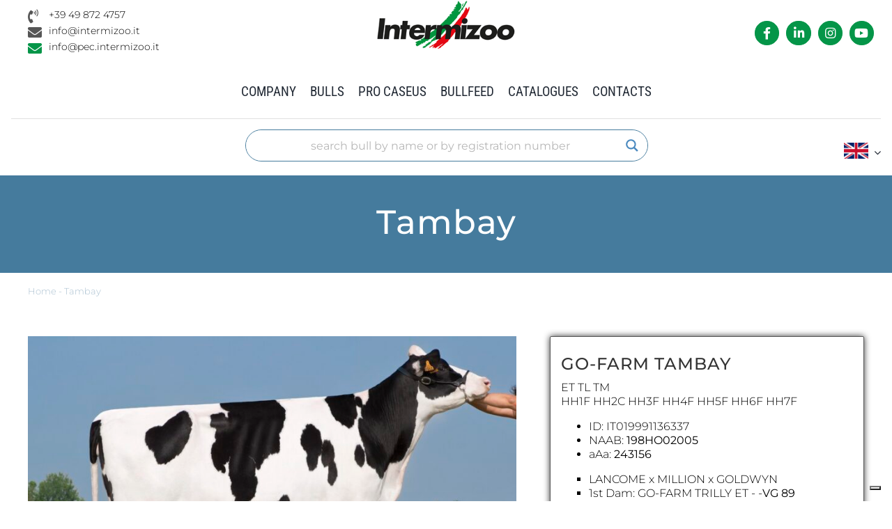

--- FILE ---
content_type: text/css
request_url: https://www.intermizoo.com/wp-content/cache/minify/b0953.css
body_size: 3610
content:
/*

@import url(https://fonts.googleapis.com/css?family=Roboto+Condensed:400,300,300italic,400italic,700,700italic);

@import url(https://fonts.googleapis.com/css?family=Lora:400,700);

*/

/*

.elenco-tori--tabella-indici .table-header-cell{    background:#457b9d;    color:white;    font-size: 0.9rem;    text-align:center;    padding:5px 1px;}

body .elenco-tori--tabella-indici .table-header-cell a,
body .elenco-tori--tabella-indici .table-header-cell a:link,
body .elenco-tori--tabella-indici .table-header-cell a:visited,
body .elenco-tori--tabella-indici .table-header-cell a:hover{    color:white;}
.elenco-tori--tabella-indici--body{    font-size: 0.9rem;}
.elenco-tori--tabella-indici .resp-table-row:nth-child(even){    background:#bbd5f5;    background:#f5f5f5;    }
.elenco-tori--tabella-indici .resp-table-row:nth-child(odd){    background:#ffffff;}
.elenco-tori--tabella-indici .resp-table-row:hover{    background:rgba(4,149,72,0.20);}
.elenco-tori--tabella-indici .table-body-cell{    padding:5px 1px;}
.elenco-tori--tabella-indici .table-body-cell:nth-child(1){    padding:5px 1px 5px 5px;}body .elenco-tori--tabella-indici .table-body-cell a,

body .elenco-tori--tabella-indici .table-body-cell a:link,

body .elenco-tori--tabella-indici .table-body-cell a:visited,body .elenco-tori--tabella-indici .table-body-cell a:hover{    /*color:#049548;*/}

*/

.toro-riga1{    background-image: url(/wp-content/uploads/2022/07/sfondo-toro1.png);    background-size: 100% 70%;    background-position:0% 45%!important;}
.toro-riga1 .fusion-imageframe img, .toro-riga2 .fusion-imageframe img{cursor:pointer;}
.toro-riga1-cella2 .fusion-column-wrapper{}
.toro-riga1-cella2 .fusion-column-wrapper .toro-descrizione-label,
.toro-riga2-cella2 .fusion-column-wrapper .toro-descrizione-label,
.toro-riga1-cella2 .fusion-column-wrapper .toro-descrizione{   
/*   display:block;   clear:left;   min-height:1px;   */ 
}
.toro-riga1-cella2 .fusion-column-wrapper h2,.toro-riga1-cella2 .fusion-column-wrapper h3{   font-size:1.5rem!important;   margin-bottom:10px; }
.toro-riga1-cella2 .fusion-column-wrapper .toro-descrizione p, .toro-riga1-cella2 .fusion-column-wrapper .toro-descrizione span,
.toro-riga1-cella2 .fusion-column-wrapper .toro-descrizione strong,.toro-riga2-cella2 .fusion-column-wrapper .toro-descrizione p,
.toro-riga2-cella2 .fusion-column-wrapper .toro-descrizione span,.toro-riga2-cella2 .fusion-column-wrapper .toro-descrizione p span,
.toro-riga2-cella2 .fusion-column-wrapper .toro-descrizione strong{   
	font-size:1rem!important;
 }
.toro-riga1-cella2 p{    margin:0;}
.toro-riga1-cella2.toro-altre-razze-da-latte ul li span{ display:inline-block;width:60px;}

.toro-button{    width:200px;    margin:0 10px 10px 0;    display}
.rigaDatiEsteri{   width: 100%;   height:auto;   min-height: 40px;   margin: 15px 0 0 0;   display:flex;}
.rigaDatiEsteribox{   width:33.33%;   height:auto;   min-height: 40px;   margin-right:10px;   margin-bottom:15px;   background:#333333;}
.rigaDatiEsteri2 .rigaDatiEsteribox{   background:#457b9d;   background:#50a1c9;}
.rigaDatiEsteriboxContenuto{   width: 100%;   padding: 5px 10px;   color:white;   text-align:center;}
.rigaDatiEsteriboxContenuto2,.rigaDatiEsteriboxContenuto3{}
.rigaDatiEsteriboxContenuto span .etichetta,.rigaDatiEsteriboxContenuto span .valore{   display:inline-block;   height:100%;   font-size: 1.3rem;}
.rigaDatiEsteriboxContenuto span .etichettaa,.rigaDatiEsteriboxContenuto span .etichettaa:active,.rigaDatiEsteriboxContenuto span .etichettaa:link,
.rigaDatiEsteriboxContenuto span .etichettaa:visited,.rigaDatiEsteriboxContenuto span .etichettaa:hover,.rigaDatiEsteriboxContenuto span .valore{   color:white;}
.rigaDatiEsteriboxContenuto span .etichettaa img{   vertical-align:middle;   }
.zona-box{    display:flex;}
.zona-box2{    display:block;}
.boxIndici{	width:33.33%;	height:auto;	margin-right:10px;}
.boxIndiciTitolo{	height:45px;	color: white;    background: #457b9d;	font-size: 1.3rem;	padding: 10px;	margin-bottom:10px;}
.boxIndiciValori{	width:100%;	background:white;}
.boxIndici3 .boxIndiciValori{}
.boxIndiciValori-2{	width:50%;}
.boxIndiciSX {    clear: left;	 display:inline-block;    height: auto;    width: 50%;}
.boxIndici table{margin: 0px;width: 100%;}
.boxIndici table tr td{	padding-right: 0px;	padding-left: 5px;	font-size: 1rem;}
.boxIndici table tr td.valore{text-align: center;width:30%;}
.boxIndici table tr td.etichetta{width:70%;}
.boxIndiciSX table{}
.boxIndiciDX{	width:50%;	height:auto;	display:inline-block;}
.valore{color:#1e1e1e;}
.grafico * {   text-transform: uppercase;   font-family: 'Roboto Condensed', sans-serif;}
.graficoTitolo{   display:flex;   font-size: 2rem;   margin-bottom: 30px;   margin-top: 10px;   width: 100%;   text-transform:capitalize;}
.grafico {    width:100%;	}
.rigaGrafico {    height:24px;    display:flex;    margin-bottom:2px;    overflow: hidden;    font-size: 0.9rem;}
.rigaGrafico-separatore {    height:6px;}
.graficoBox {height:25px;}
.graficoBox1{width:16%;padding:0 7px;background: #50a1c9;color:white;}
.graficoBox2{width:4%;min-width:40px;background: #457b9d; text-align: right;padding:0 7px;color:white;}
.graficoBox3{width:10%;padding:0 7px;text-align: right;min-width:80px;}
.graficoBox4{width:59%;background:#f6f8fa;}
.graficoBox5{width:10%;padding-left:5px;text-align: left;}
.graficoBox1, .graficoBox2, .graficoBox3, .graficoBox5{line-height:25px;}
.graficoBox div{height:25px;}
.zonaBarra{display:flex;width:100%;position:relative;padding:0px;}
.zonaNegativa{width:33.33%;display:inline-block;overflow:hidden;text-align:right;}
.zonaPositiva{width:66.66%;display:inline-block;overflow:hidden;text-align:left;}

.zonaNegativaBufalo, .zonaPositivaBufalo {width:50%;}
.barra {background:#555;}
.zonaNegativa .barra {   background: linear-gradient(90deg, #f6f8fa 0%, #ccc 80%, #666 100%);}

/*

.graficoBox1 span{display:inline-block;padding-left: 6px;}
.graficoBox2 span{display:inline-block;padding-right: 6px;}	

*/

img.punta {height:25px;width:auto;}
.linea {    background-color: rgba(90, 86, 86, 0.7);    bottom: 0;    display: block;    left: 0;    position: absolute;    text-indent: -9999px;    top: 0;    width: 1px;}
.lineaBufalo{background-color:rgba(90, 86, 86, 0.7);}
.linea33 { left: 33.33%;}
.linea66 { left: 66.6%;}
.linea99 { left: 99.9%; }
.linea10 { left: 20%; }
.linea15 { left: 30%; }
.linea20 { left: 40%; }
.linea25 { left: 50%; }
.linea30 { left: 60%; }
.linea35 { left: 70%; }
.linea40 { left: 80%; }
.linea50 { left:100%; }
.rigasse{margin-top:10px;}
.rigaAscisse .graficoBox1,.rigaAscisse .graficoBox2{	    background: #fff;}
.rigaAscisse .graficoBox3,.rigaAscisse .graficoBox4,.rigaAscisse .graficoBox5{	background: #f6f8fa;	color: #1e1e1e;	padding-top:0px;	font-size:1rem;}
.ascissa { display: block;    left: 0;    position: absolute;    top: 0;	 margin-left:-3px;	}
.ascissa-1 {left: 0%;	margin-left:-6px;}
.ascissa0 { left: 33.3%; }
.ascissa1 { left: 66.66%;}
.ascissa2 { left: 99%;}
.ascissa88{	left: 0%; margin-left:-6px;}
.ascissa100 { left: 33.3%; margin-left:-9px;}
.ascissa112 { left: 66.3%; margin-left:-9px;}
.ascissa124 { left: 99.9%; margin-left:-9px;}
.ascissa-b-10 { left: 20%;}
.ascissa-b-15 { left: 30%;}
.ascissa-b-20 { left: 40%;}
.ascissa-b-25 { left: 50%; font-weight: bold;}
.ascissa-b-30 { left: 60%;}
.ascissa-b-35 { left: 70%;}
.ascissa-b-40 { left: 80%;}
.ascissa-b-50 { left: 100%;}
.lattazioni-titolo  {font-size: 1.2rem;text-align:center;margin:20px 0 10px 0;padding:3px;font-weight:bold;text-transform:uppercase;}
.tabella-lattazioni {background: white; width:70%; font-size: 14px;border-spacing:0;color:#333333;margin:auto;}
.tabella-lattazioni tr{ height:25px;}
.tabella-lattazioni tr:nth-child(odd) { background-color:#f5f5f5;}
.tabella-lattazioni tr th, .tabella-lattazioni tr td{text-align: center;padding:3px;font-family:"Roboto Condensed", "Arial Narrow",sans-serif;font-size: 0.8rem;}
.tabella-lattazioni tr th {background: #50a1c9;color:#ffffff; border-bottom: 2px solid #fff; border-top: 2px solid #fff; height:28px;}
.tabella-lattazioni tr th.totali {background: #457b9d; height:25px;}
.tabella-lattazioni tr td { width: 10%;}
.tabella-lattazioni tr th.col1 {width:20%;}@media only screen and (max-width: 800px) {	   .tabella-lattazioni {width:100%;}   

/* pagina elenco tori */   
/*
html:not(.avada-has-site-width-percent) body.page-id-34 main{
*/   

body.page-id-34 main#main{      padding-left:10px!important;      padding-right:1px!important;   }   

/* pagina singolo toro */   

body.studiouno_tori-template-default.single-studiouno_tori main{      padding-left:10px!important;      padding-right:10px!important;   }
.scheda-toro-riga-immagine-sx,	.scheda-toro-riga-immagine-dx,	

.scheda-toro-riga-immagine-sx .field-name-field-toro-foto-gallery .field-items,	.rigaDatiEsteribox	{		width: 100%;	}			

.scheda-toro-riga-immagine-sx .field-name-field-toro-foto-scheda .field-items .field-item,	

.scheda-toro-riga-immagine-sx .field-name-field-toro-foto-scheda .field-items .field-item img,	.rigaDatiEsteri	{		width: 100%;		height: auto;	}		

.scheda-toro-riga-immagine-sx .field-name-field-toro-foto-gallery .field-items{		width: 100%;		height: auto;	}
.scheda-toro-riga-immagine-sx .field-name-field-toro-foto-gallery .field-items .field-item{		width: 50%;		height: auto;		display:inline-block;		clear: none;		margin: 0px; pagging:0px;	}
.scheda-toro-riga-immagine-sx .field-name-field-toro-foto-gallery .field-items .field-item .schedaFoto1,	
.scheda-toro-riga-immagine-sx .field-name-field-toro-foto-gallery .field-items .field-item .schedaFoto2,	
.scheda-toro-riga-immagine-sx .field-name-field-toro-foto-gallery .field-items .field-item .schedaFoto3{		width: 100%;		height: auto;	}
.scheda-toro-riga-immagine-sx .field-name-field-toro-foto-gallery .field-items .field-item img{		width: 100%;		height: auto;	}
.scheda-toro-riga-immagine-sx .field-name-field-toro-foto-gallery .field-items .field-item .schedaFoto1 img{		width: 100%;		height: auto;	}		

p .didascaliaFoto{	height:16px;	overflow:hidden;	}  	

.iconaFiltro{height:80px;margin-right:10px;}
.field-name-field-toro-foto-gallery {    height: 100px;	}
.scheda-toro-riga-immagine-dx{	margin-top:15px;	}
.rigaDatiEsteri{      flex-wrap:wrap;      justify-content:left;      margin   }
.rigaDatiEsteribox{      width:100%;      margin-right:0px;      justify-content:left;    }
.rigaDatiEsteriboxContenuto {}
.rigaDatiEsteriboxContenuto span .etichetta,.rigaDatiEsteriboxContenuto span .valore{font-size: 1rem;}
.rigaDatiEsteri .rigaDatiNew .rigaDatiEsteriboxContenuto {    	background: #333;    	font-weight: bold;    	color:#eee;    }
.rigaDatiEsteri .rigaDatiNew  .rigaDatiEsteriboxContenuto span .etichetta{width:100%;text-align:center}
.zona-box{flex-wrap:wrap;}
.boxIndici{	   width:100%;	   justify-content:center;      margin-right:0;	}
.boxIndiciValori span.etichetta, .boxIndiciValori span.valore{font-size: 1.2rem;}
.rigaGrafico {		overflow:hidden;	}
.graficoBox1{width:41%;padding:0 2px;}
.graficoBox1 span{font-size:1rem;}
.graficoBox2{width:12%;}
.graficoBox2 span{font-size:1rem;}
.graficoBox3{display:none;}
.graficoBox4{width:46%;}
.graficoBox5{display:none;}
.ascissa-1 {margin-left: 2px;}		

.ascissa2 {margin-left: -7px;}
.zonaPositiva{width:64%;}
.zonaPositivaBufalo {width:49%;}}
.nascondi{display:none;}


@media print {   
	/*  
	[wp_objects_pdf] 
	*/      
	
	@page{margin: 10px;}    
	
	html,body{margin: 0px;background:white;background-color:white;}    
	
	* {
		-webkit-print-color-adjust: exact !important;   
		/* Chrome, Safari, Edge */ 
		color-adjust: exact !important;                 
		/* Firefox */ 
		print-color-adjust: exact;   
	}   	
	
	/*
	.single-studiouno_tori #stampa_100, .single-studiouno_tori #stampa-100{	width: 100% !important;	}	.single-studiouno_tori #stampa-50, .single-studiouno_tori #stampa_50{ width: 50% !important; }
	*/
	
	.single-studiouno_tori header,    
	.single-studiouno_tori .fusion-tb-header,	
	.single-studiouno_tori .fusion-breadcrumbs,	
	.single-studiouno_tori .sliders-container,   
	.single-studiouno_tori .fusion-page-title-bar,   
	.single-studiouno_tori .fusion-sides-frame,   
	.single-studiouno_tori .fusion-slider-visibility,   
	.single-studiouno_tori .fusion-footer,   
	.single-studiouno_tori .fusion-sliding-bar-wrapper,   
	.single-studiouno_tori .fusion-bottom-frame,   
	.single-studiouno_tori .fusion-boxed-shadow,   
	.single-studiouno_tori .to-top-container,   
	.single-studiouno_tori .avada-footer-scripts,   
	.single-studiouno_tori .searchwp-live-search-results,  	
	.iubenda-tp-btn.iubenda-cs-preferences-link	{
		display:none!important;    
	}
	.no_stampa{ display:none!important; }   
	
	html.avada-is-100-percent-template #main.width-100, #main { padding:0!important;font-size:10px; }
	.toro-riga1{background-image: none;margin-bottom:0!important;}
	.toro-riga1-cella2 h2,.toro-riga1-cella2 h3{margin-top:0!important;margin-bottom:10px!important;}
	.toro-riga1-cella2 .fusion-builder-column-10 .fusion-column-wrapper{border-width:0!important;border-style:none;margin-left:0;margin-right:0;padding:0 20px 0 20px!important;}
	.toro-riga1-cella2 .fusion-column-wrapper, .toro-riga1-cella2 .fusion-column-inner-bg .fusion-column-inner-bg-image{box-shadow:0 0 0 #fff!important;border:0!important;}
	.toro-riga1-cella2 .fusion-column-wrapper .toro-descrizione-label,   
	.toro-riga2-cella2 .fusion-column-wrapper .toro-descrizione-label,   
	.toro-riga1-cella2 .fusion-column-wrapper > div:nth-child(4),   
	.toro-riga1-cella2 .fusion-column-wrapper > div:nth-child(5),   
	.toro-riga1-cella2 .toro-riga1-cella2-wb .fusion-column-wrapper > div:nth-child(5){
		display:none;    
	}
	.toro-riga1-cella2.toro-da-carne .fusion-column-wrapper > div:nth-child(4),
	.toro-riga1-cella2.toro-altre-razze-da-latte .fusion-column-wrapper > div:nth-child(4){
		display:block;    
	}
	.toro-riga1-cella2 .fusion-column-wrapper div.toro-descrizione{display:block;min-height:1px;}
	.toro-riga1-cella2 .fusion-column-wrapper {margin-left:0;}      
	
	.toro-riga2-cella2 .toro-descrizione{height:70px;margin-left:20px;overflow:hidden;}      
	
	.toro-riga1-cella2 .toro-descrizione p,  
	.toro-riga2-cella2 .toro-descrizione p{margin:0!important;margin-bottom:0!important;}
	
	.toro-riga1-cella2 .fusion-column-wrapper .toro-descrizione p, 
	.toro-riga1-cella2 .fusion-column-wrapper .toro-descrizione span, 
	.toro-riga1-cella2 .fusion-column-wrapper .toro-descrizione strong, 
	.toro-riga2-cella2 .fusion-column-wrapper .toro-descrizione p, 
	.toro-riga2-cella2 .fusion-column-wrapper .toro-descrizione span, 
	.toro-riga2-cella2 .fusion-column-wrapper .toro-descrizione p span, 
	.toro-riga2-cella2 .fusion-column-wrapper .toro-descrizione strong {font-size:11px!important;}
	.toro-riga2 {margin-bottom:0!important;overflow:hidden;}
	.toro-riga2-cella2 .fusion-column-wrapper{padding:0;margin:0!important;}

	.single-studiouno_tori .stampa_100, .single-studiouno_tori .stampa-100{width: 100% !important;}
	.single-studiouno_tori .stampa_50, .single-studiouno_tori .stampa-50{width: 50% !important;}
	.iconaFiltro{height:60px !important;;margin-right:5px!important;}
	.zona-indici{font-size:10px;}
	.rigaDataAggiornamento{margin:5px!important}
	.rigaDatiEsteri{height:25px; min-height: 25px;margin-top:0;margin-bottom:5px;}
	.rigaDatiEsteribox{height:25px;min-height: 25px;margin: 5px;}
	.rigaDatiEsteriboxContenuto{padding:2px;}
	.rigaDatiEsteriboxContenuto span .etichetta, .rigaDatiEsteriboxContenuto span .valore{font-size: 1rem;}
	.boxIndiciValori span .etichetta, .boxIndiciValori span .valore{font-size: 1rem;}
	.boxIndiciTitolo{height:25px;min-height: 25px;font-size: 1rem;padding:2px;margin-bottom:2px;}
	.boxIndici {font-size: 10px;margin:5px;}
	.boxIndici table,.boxIndici table tr,.boxIndici table tr td{font-size: 10px;}
	.graficoTitolo{font-size: 12px;margin-bottom: 0px; margin-top: 0px; display:none; }
	.fusion-builder-column-10{font-size:10px;}
	.rigaGrafico,.graficoBox, .graficoBox div{height:15px;}
	.rigaGrafico{width:99%;margin-bottom:1px;}
	.graficoBox1, .graficoBox2, .graficoBox3, .graficoBox4, .graficoBox5 {line-height:15px;font-size:8pt;overflow:hidden;}
	.graficoBox5{width:10%;}	   

	.rigaGrafico-separatore {height:0px;display;none;}	   

	img .punta {height:15px;}
	.barra img {height:15px!important;}
	.ascissa88{	left: 0%; margin-left:0;}
	.ascissa100 { left: 33.3%; margin-left:-9px;}
	.ascissa112 { left: 66.3%; margin-left:-9px;}
	.ascissa124 { left: 99.9%; margin-left:-25px;}


	.toro-riga2-cella2 .stelle-toro {padding:0px; background-color: #f3f4f5; }
	
	.toro-riga2-cella2 .valutazione-incrocio {padding:20px 5px;}
					   
	.toro-riga2-cella2 p{  font-weight:normal; color:black!important;}
					   
	.toro-riga2-cella2 p.vi-titolo{ font-size:18px; font-weight:normal; color:black!important;}
	
	.toro-riga2-cella2 span.label-stella { width:180px; color:black!important;	}
	
	.toro-riga2-cella2 i.icona-stella {color:#457b9d; font-size:22px; margin-right:10px;}
	
	html.avada-is-100-percent-template #main.width-100, 
	#main .toro-riga2-cella2.toro-da-carne p ,
	#main .toro-riga2-cella2.toro-altre-razze-da-latte p {font-size:14px; }

	table.justo-pp{font-size:12px;}
	table.justo-pp th, table.justo-pp td{ padding:4px 4px;}	

}

--- FILE ---
content_type: application/javascript; charset=utf-8
request_url: https://cs.iubenda.com/cookie-solution/confs/js/80258460.js
body_size: -294
content:
_iub.csRC = { showBranding: false, publicId: 'a8fbe75b-6db6-11ee-8bfc-5ad8d8c564c0', floatingGroup: false };
_iub.csEnabled = true;
_iub.csPurposes = [4,3,7,1];
_iub.cpUpd = 1730715993;
_iub.csT = 0.025;
_iub.googleConsentModeV2 = true;
_iub.totalNumberOfProviders = 4;
